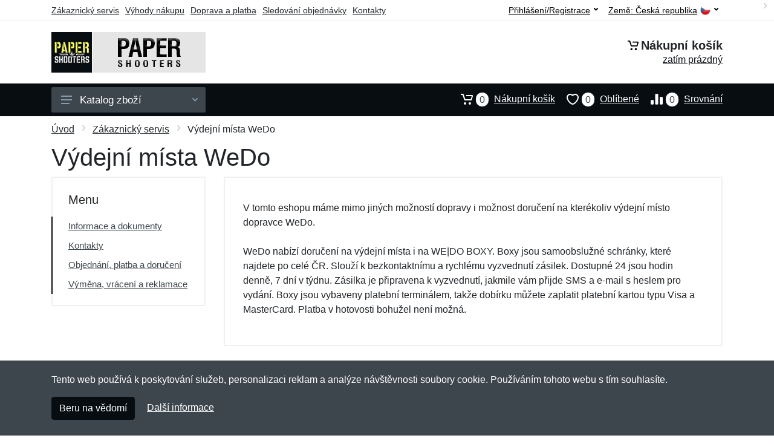

--- FILE ---
content_type: text/css
request_url: https://server.netiq.biz/engine/eshop2/themes/default/css/papershooters.css?cache=55
body_size: 613
content:
a,
a.active,
a:hover,
button.active,
#toptitle .breadcrumb .item a:hover,
.indicator a:focus,
#header #topbar a.active,
#header #topbar button:focus,
#header #topbar button:hover,
#filters .filter-categories__list a:hover,
#filters .filter-categories__item a.now,
#filters .filter-categories-alt__list a:hover,
#menu .departments__submenu .menu-links a:hover,
#menu .menu-level1 > .menu-link > a:hover{color:#080d12;}
#mobileheader .mobile-panel,
#filters .filter-list a.checked .input-checkbox,
.nav-panel,
#main .pagination ul li.active a,
.totop__button,
#content .filters-button-counter,
.input-radio__input:checked ~ .input-radio__circle,
#main .block-header .block-header__arrow:hover,#filters .input-checkinput:checked ~ .input-checkbox,
#filters .noUi-connect,
#filters .noUi-horizontal .noUi-handle,
#main .block-header .block-header__arrow:hover{background:#080d12 !important;}
#content .layout-switcher__button--active,
#content .layout-switcher__button--active:hover{border-color:#080d12;background:#080d12;}
.btn-primary,
.btn-primary.disabled,
.btn-primary:disabled{border-color:#080d12;background:#080d12;}
.search--location--header .search__input:hover ~ .search__button:hover,
.search--location--header .search__input:focus ~ .search__button:hover,
.search--location--header .search__button:hover, .search--location--header .search__button:focus{fill: #080d12;}
.search--location--header .search__input:focus ~ .search__border{-webkit-box-shadow: 0 0 0 2px #080d12 inset;box-shadow: 0 0 0 2px #080d12 inset;}
#product .product-tabs__item--active,
#product .product-tabs__item--active:hover{border-bottom-color: #080d12;}
#product a.incolor:hover{border:2px solid #080d12;}
.account-nav li.active a{border-left: 2px solid #080d12 !important;}
#product .product-gallery__carousel-item--active{-webkit-box-shadow: 0 0 0 2px #080d12 inset;box-shadow: 0 0 0 2px #080d12 inset;}
#footer{border-top:3px solid #080d12;}
